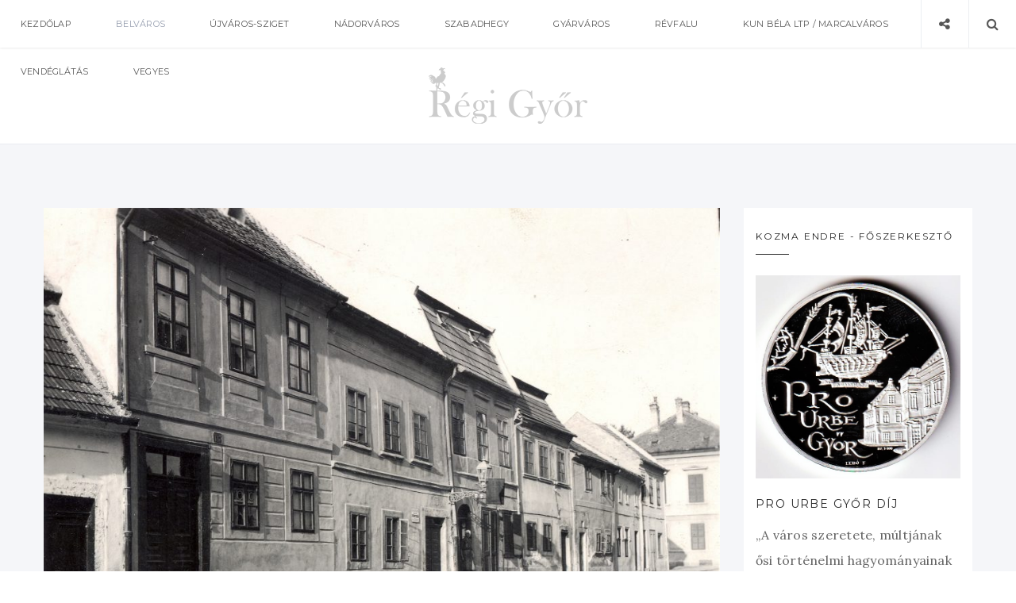

--- FILE ---
content_type: text/html; charset=UTF-8
request_url: https://regigyor.hu/belvaros/seta-bastya-utca-bontasanal/
body_size: 15981
content:
<!doctype html>
<html lang="hu" class="no-js">
<head>
    <meta charset="UTF-8">
    <link href="//www.google-analytics.com" rel="dns-prefetch">
    <meta name="format-detection" content="telephone=no">
    <link rel="pingback" href="https://regigyor.hu/xmlrpc.php">
        <meta http-equiv="X-UA-Compatible" content="IE=edge">
    <meta name="apple-mobile-web-app-capable" content="yes">
    <meta name="viewport" content="width=device-width, initial-scale=1, maximum-scale=1, user-scalable=no">
    <meta name="description" content="Győr, belváros, nádorváros, szabadhegy, gyárváros">
    <meta name="author" content="Kozma Endre" />
<script async src="https://pagead2.googlesyndication.com/pagead/js/adsbygoogle.js?client=ca-pub-9148477285828014"
     crossorigin="anonymous"></script>
    <meta name='robots' content='index, follow, max-image-preview:large, max-snippet:-1, max-video-preview:-1' />

	<!-- This site is optimized with the Yoast SEO plugin v22.7 - https://yoast.com/wordpress/plugins/seo/ -->
	<title>Séta a Bástya utca bontásánál 1936 - Régi Győr</title>
	<meta name="description" content="Séta a győri Bástya utca bontásánál 1936-ban. A Bástya utca északi házsorának és a Duna-bástya romjainak elbontása 1936-37-ben." />
	<link rel="canonical" href="https://regigyor.hu/belvaros/seta-bastya-utca-bontasanal/" />
	<meta property="og:locale" content="hu_HU" />
	<meta property="og:type" content="article" />
	<meta property="og:title" content="Séta a Bástya utca bontásánál 1936 - Régi Győr" />
	<meta property="og:description" content="Séta a győri Bástya utca bontásánál 1936-ban. A Bástya utca északi házsorának és a Duna-bástya romjainak elbontása 1936-37-ben." />
	<meta property="og:url" content="https://regigyor.hu/belvaros/seta-bastya-utca-bontasanal/" />
	<meta property="og:site_name" content="Régi Győr" />
	<meta property="article:publisher" content="https://www.facebook.com/regigyor" />
	<meta property="article:published_time" content="2017-05-12T14:57:26+00:00" />
	<meta property="article:modified_time" content="2024-05-03T09:22:06+00:00" />
	<meta property="og:image" content="https://regigyor.hu/wp-content/uploads/2017/05/Bastya-u.-eszaki-hazsor-1024x722.jpg" />
	<meta property="og:image:width" content="1024" />
	<meta property="og:image:height" content="722" />
	<meta property="og:image:type" content="image/jpeg" />
	<meta name="author" content="Kozma Endre" />
	<meta name="twitter:card" content="summary_large_image" />
	<meta name="twitter:label1" content="Szerző:" />
	<meta name="twitter:data1" content="Kozma Endre" />
	<meta name="twitter:label2" content="Becsült olvasási idő" />
	<meta name="twitter:data2" content="4 perc" />
	<script type="application/ld+json" class="yoast-schema-graph">{"@context":"https://schema.org","@graph":[{"@type":"WebPage","@id":"https://regigyor.hu/belvaros/seta-bastya-utca-bontasanal/","url":"https://regigyor.hu/belvaros/seta-bastya-utca-bontasanal/","name":"Séta a Bástya utca bontásánál 1936 - Régi Győr","isPartOf":{"@id":"https://regigyor.hu/#website"},"primaryImageOfPage":{"@id":"https://regigyor.hu/belvaros/seta-bastya-utca-bontasanal/#primaryimage"},"image":{"@id":"https://regigyor.hu/belvaros/seta-bastya-utca-bontasanal/#primaryimage"},"thumbnailUrl":"https://regigyor.hu/wp-content/uploads/2017/05/Bastya-u.-eszaki-hazsor.jpg","datePublished":"2017-05-12T14:57:26+00:00","dateModified":"2024-05-03T09:22:06+00:00","author":{"@id":"https://regigyor.hu/#/schema/person/cd5a684a0959ba1be7eca3b52a9eee48"},"description":"Séta a győri Bástya utca bontásánál 1936-ban. A Bástya utca északi házsorának és a Duna-bástya romjainak elbontása 1936-37-ben.","breadcrumb":{"@id":"https://regigyor.hu/belvaros/seta-bastya-utca-bontasanal/#breadcrumb"},"inLanguage":"hu","potentialAction":[{"@type":"ReadAction","target":["https://regigyor.hu/belvaros/seta-bastya-utca-bontasanal/"]}]},{"@type":"ImageObject","inLanguage":"hu","@id":"https://regigyor.hu/belvaros/seta-bastya-utca-bontasanal/#primaryimage","url":"https://regigyor.hu/wp-content/uploads/2017/05/Bastya-u.-eszaki-hazsor.jpg","contentUrl":"https://regigyor.hu/wp-content/uploads/2017/05/Bastya-u.-eszaki-hazsor.jpg","width":2614,"height":1843},{"@type":"BreadcrumbList","@id":"https://regigyor.hu/belvaros/seta-bastya-utca-bontasanal/#breadcrumb","itemListElement":[{"@type":"ListItem","position":1,"name":"Kezdőlap","item":"https://regigyor.hu/"},{"@type":"ListItem","position":2,"name":"Séta a Bástya utca bontásánál 1936"}]},{"@type":"WebSite","@id":"https://regigyor.hu/#website","url":"https://regigyor.hu/","name":"Régi Győr","description":"Győr, belváros, nádorváros, szabadhegy, gyárváros","potentialAction":[{"@type":"SearchAction","target":{"@type":"EntryPoint","urlTemplate":"https://regigyor.hu/?s={search_term_string}"},"query-input":"required name=search_term_string"}],"inLanguage":"hu"},{"@type":"Person","@id":"https://regigyor.hu/#/schema/person/cd5a684a0959ba1be7eca3b52a9eee48","name":"Kozma Endre","image":{"@type":"ImageObject","inLanguage":"hu","@id":"https://regigyor.hu/#/schema/person/image/","url":"https://secure.gravatar.com/avatar/608a8dbd0070f1b5fb9f55e218a56469?s=96&d=mm&r=g","contentUrl":"https://secure.gravatar.com/avatar/608a8dbd0070f1b5fb9f55e218a56469?s=96&d=mm&r=g","caption":"Kozma Endre"},"description":"Főszerkesztő // regigyor.hu","sameAs":["https://regigyor.hu"],"url":"https://regigyor.hu/author/kozma-endre/"}]}</script>
	<!-- / Yoast SEO plugin. -->


<link rel='dns-prefetch' href='//maxcdn.bootstrapcdn.com' />
<link rel='dns-prefetch' href='//fonts.googleapis.com' />
<link rel="alternate" type="application/rss+xml" title="Régi Győr &raquo; hírcsatorna" href="https://regigyor.hu/feed/" />
<link rel="alternate" type="application/rss+xml" title="Régi Győr &raquo; hozzászólás hírcsatorna" href="https://regigyor.hu/comments/feed/" />
<link rel="alternate" type="application/rss+xml" title="Régi Győr &raquo; Séta a Bástya utca bontásánál 1936 hozzászólás hírcsatorna" href="https://regigyor.hu/belvaros/seta-bastya-utca-bontasanal/feed/" />
<script type="text/javascript">
/* <![CDATA[ */
window._wpemojiSettings = {"baseUrl":"https:\/\/s.w.org\/images\/core\/emoji\/15.0.3\/72x72\/","ext":".png","svgUrl":"https:\/\/s.w.org\/images\/core\/emoji\/15.0.3\/svg\/","svgExt":".svg","source":{"concatemoji":"https:\/\/regigyor.hu\/wp-includes\/js\/wp-emoji-release.min.js?ver=5fbfd12c2fcf50d8824f1218f7d6550d"}};
/*! This file is auto-generated */
!function(i,n){var o,s,e;function c(e){try{var t={supportTests:e,timestamp:(new Date).valueOf()};sessionStorage.setItem(o,JSON.stringify(t))}catch(e){}}function p(e,t,n){e.clearRect(0,0,e.canvas.width,e.canvas.height),e.fillText(t,0,0);var t=new Uint32Array(e.getImageData(0,0,e.canvas.width,e.canvas.height).data),r=(e.clearRect(0,0,e.canvas.width,e.canvas.height),e.fillText(n,0,0),new Uint32Array(e.getImageData(0,0,e.canvas.width,e.canvas.height).data));return t.every(function(e,t){return e===r[t]})}function u(e,t,n){switch(t){case"flag":return n(e,"\ud83c\udff3\ufe0f\u200d\u26a7\ufe0f","\ud83c\udff3\ufe0f\u200b\u26a7\ufe0f")?!1:!n(e,"\ud83c\uddfa\ud83c\uddf3","\ud83c\uddfa\u200b\ud83c\uddf3")&&!n(e,"\ud83c\udff4\udb40\udc67\udb40\udc62\udb40\udc65\udb40\udc6e\udb40\udc67\udb40\udc7f","\ud83c\udff4\u200b\udb40\udc67\u200b\udb40\udc62\u200b\udb40\udc65\u200b\udb40\udc6e\u200b\udb40\udc67\u200b\udb40\udc7f");case"emoji":return!n(e,"\ud83d\udc26\u200d\u2b1b","\ud83d\udc26\u200b\u2b1b")}return!1}function f(e,t,n){var r="undefined"!=typeof WorkerGlobalScope&&self instanceof WorkerGlobalScope?new OffscreenCanvas(300,150):i.createElement("canvas"),a=r.getContext("2d",{willReadFrequently:!0}),o=(a.textBaseline="top",a.font="600 32px Arial",{});return e.forEach(function(e){o[e]=t(a,e,n)}),o}function t(e){var t=i.createElement("script");t.src=e,t.defer=!0,i.head.appendChild(t)}"undefined"!=typeof Promise&&(o="wpEmojiSettingsSupports",s=["flag","emoji"],n.supports={everything:!0,everythingExceptFlag:!0},e=new Promise(function(e){i.addEventListener("DOMContentLoaded",e,{once:!0})}),new Promise(function(t){var n=function(){try{var e=JSON.parse(sessionStorage.getItem(o));if("object"==typeof e&&"number"==typeof e.timestamp&&(new Date).valueOf()<e.timestamp+604800&&"object"==typeof e.supportTests)return e.supportTests}catch(e){}return null}();if(!n){if("undefined"!=typeof Worker&&"undefined"!=typeof OffscreenCanvas&&"undefined"!=typeof URL&&URL.createObjectURL&&"undefined"!=typeof Blob)try{var e="postMessage("+f.toString()+"("+[JSON.stringify(s),u.toString(),p.toString()].join(",")+"));",r=new Blob([e],{type:"text/javascript"}),a=new Worker(URL.createObjectURL(r),{name:"wpTestEmojiSupports"});return void(a.onmessage=function(e){c(n=e.data),a.terminate(),t(n)})}catch(e){}c(n=f(s,u,p))}t(n)}).then(function(e){for(var t in e)n.supports[t]=e[t],n.supports.everything=n.supports.everything&&n.supports[t],"flag"!==t&&(n.supports.everythingExceptFlag=n.supports.everythingExceptFlag&&n.supports[t]);n.supports.everythingExceptFlag=n.supports.everythingExceptFlag&&!n.supports.flag,n.DOMReady=!1,n.readyCallback=function(){n.DOMReady=!0}}).then(function(){return e}).then(function(){var e;n.supports.everything||(n.readyCallback(),(e=n.source||{}).concatemoji?t(e.concatemoji):e.wpemoji&&e.twemoji&&(t(e.twemoji),t(e.wpemoji)))}))}((window,document),window._wpemojiSettings);
/* ]]> */
</script>
<style id='wp-emoji-styles-inline-css' type='text/css'>

	img.wp-smiley, img.emoji {
		display: inline !important;
		border: none !important;
		box-shadow: none !important;
		height: 1em !important;
		width: 1em !important;
		margin: 0 0.07em !important;
		vertical-align: -0.1em !important;
		background: none !important;
		padding: 0 !important;
	}
</style>
<link rel='stylesheet' id='wp-block-library-css' href='https://regigyor.hu/wp-includes/css/dist/block-library/style.min.css?ver=5fbfd12c2fcf50d8824f1218f7d6550d' type='text/css' media='all' />
<style id='classic-theme-styles-inline-css' type='text/css'>
/*! This file is auto-generated */
.wp-block-button__link{color:#fff;background-color:#32373c;border-radius:9999px;box-shadow:none;text-decoration:none;padding:calc(.667em + 2px) calc(1.333em + 2px);font-size:1.125em}.wp-block-file__button{background:#32373c;color:#fff;text-decoration:none}
</style>
<style id='global-styles-inline-css' type='text/css'>
body{--wp--preset--color--black: #000000;--wp--preset--color--cyan-bluish-gray: #abb8c3;--wp--preset--color--white: #ffffff;--wp--preset--color--pale-pink: #f78da7;--wp--preset--color--vivid-red: #cf2e2e;--wp--preset--color--luminous-vivid-orange: #ff6900;--wp--preset--color--luminous-vivid-amber: #fcb900;--wp--preset--color--light-green-cyan: #7bdcb5;--wp--preset--color--vivid-green-cyan: #00d084;--wp--preset--color--pale-cyan-blue: #8ed1fc;--wp--preset--color--vivid-cyan-blue: #0693e3;--wp--preset--color--vivid-purple: #9b51e0;--wp--preset--gradient--vivid-cyan-blue-to-vivid-purple: linear-gradient(135deg,rgba(6,147,227,1) 0%,rgb(155,81,224) 100%);--wp--preset--gradient--light-green-cyan-to-vivid-green-cyan: linear-gradient(135deg,rgb(122,220,180) 0%,rgb(0,208,130) 100%);--wp--preset--gradient--luminous-vivid-amber-to-luminous-vivid-orange: linear-gradient(135deg,rgba(252,185,0,1) 0%,rgba(255,105,0,1) 100%);--wp--preset--gradient--luminous-vivid-orange-to-vivid-red: linear-gradient(135deg,rgba(255,105,0,1) 0%,rgb(207,46,46) 100%);--wp--preset--gradient--very-light-gray-to-cyan-bluish-gray: linear-gradient(135deg,rgb(238,238,238) 0%,rgb(169,184,195) 100%);--wp--preset--gradient--cool-to-warm-spectrum: linear-gradient(135deg,rgb(74,234,220) 0%,rgb(151,120,209) 20%,rgb(207,42,186) 40%,rgb(238,44,130) 60%,rgb(251,105,98) 80%,rgb(254,248,76) 100%);--wp--preset--gradient--blush-light-purple: linear-gradient(135deg,rgb(255,206,236) 0%,rgb(152,150,240) 100%);--wp--preset--gradient--blush-bordeaux: linear-gradient(135deg,rgb(254,205,165) 0%,rgb(254,45,45) 50%,rgb(107,0,62) 100%);--wp--preset--gradient--luminous-dusk: linear-gradient(135deg,rgb(255,203,112) 0%,rgb(199,81,192) 50%,rgb(65,88,208) 100%);--wp--preset--gradient--pale-ocean: linear-gradient(135deg,rgb(255,245,203) 0%,rgb(182,227,212) 50%,rgb(51,167,181) 100%);--wp--preset--gradient--electric-grass: linear-gradient(135deg,rgb(202,248,128) 0%,rgb(113,206,126) 100%);--wp--preset--gradient--midnight: linear-gradient(135deg,rgb(2,3,129) 0%,rgb(40,116,252) 100%);--wp--preset--font-size--small: 13px;--wp--preset--font-size--medium: 20px;--wp--preset--font-size--large: 36px;--wp--preset--font-size--x-large: 42px;--wp--preset--spacing--20: 0.44rem;--wp--preset--spacing--30: 0.67rem;--wp--preset--spacing--40: 1rem;--wp--preset--spacing--50: 1.5rem;--wp--preset--spacing--60: 2.25rem;--wp--preset--spacing--70: 3.38rem;--wp--preset--spacing--80: 5.06rem;--wp--preset--shadow--natural: 6px 6px 9px rgba(0, 0, 0, 0.2);--wp--preset--shadow--deep: 12px 12px 50px rgba(0, 0, 0, 0.4);--wp--preset--shadow--sharp: 6px 6px 0px rgba(0, 0, 0, 0.2);--wp--preset--shadow--outlined: 6px 6px 0px -3px rgba(255, 255, 255, 1), 6px 6px rgba(0, 0, 0, 1);--wp--preset--shadow--crisp: 6px 6px 0px rgba(0, 0, 0, 1);}:where(.is-layout-flex){gap: 0.5em;}:where(.is-layout-grid){gap: 0.5em;}body .is-layout-flex{display: flex;}body .is-layout-flex{flex-wrap: wrap;align-items: center;}body .is-layout-flex > *{margin: 0;}body .is-layout-grid{display: grid;}body .is-layout-grid > *{margin: 0;}:where(.wp-block-columns.is-layout-flex){gap: 2em;}:where(.wp-block-columns.is-layout-grid){gap: 2em;}:where(.wp-block-post-template.is-layout-flex){gap: 1.25em;}:where(.wp-block-post-template.is-layout-grid){gap: 1.25em;}.has-black-color{color: var(--wp--preset--color--black) !important;}.has-cyan-bluish-gray-color{color: var(--wp--preset--color--cyan-bluish-gray) !important;}.has-white-color{color: var(--wp--preset--color--white) !important;}.has-pale-pink-color{color: var(--wp--preset--color--pale-pink) !important;}.has-vivid-red-color{color: var(--wp--preset--color--vivid-red) !important;}.has-luminous-vivid-orange-color{color: var(--wp--preset--color--luminous-vivid-orange) !important;}.has-luminous-vivid-amber-color{color: var(--wp--preset--color--luminous-vivid-amber) !important;}.has-light-green-cyan-color{color: var(--wp--preset--color--light-green-cyan) !important;}.has-vivid-green-cyan-color{color: var(--wp--preset--color--vivid-green-cyan) !important;}.has-pale-cyan-blue-color{color: var(--wp--preset--color--pale-cyan-blue) !important;}.has-vivid-cyan-blue-color{color: var(--wp--preset--color--vivid-cyan-blue) !important;}.has-vivid-purple-color{color: var(--wp--preset--color--vivid-purple) !important;}.has-black-background-color{background-color: var(--wp--preset--color--black) !important;}.has-cyan-bluish-gray-background-color{background-color: var(--wp--preset--color--cyan-bluish-gray) !important;}.has-white-background-color{background-color: var(--wp--preset--color--white) !important;}.has-pale-pink-background-color{background-color: var(--wp--preset--color--pale-pink) !important;}.has-vivid-red-background-color{background-color: var(--wp--preset--color--vivid-red) !important;}.has-luminous-vivid-orange-background-color{background-color: var(--wp--preset--color--luminous-vivid-orange) !important;}.has-luminous-vivid-amber-background-color{background-color: var(--wp--preset--color--luminous-vivid-amber) !important;}.has-light-green-cyan-background-color{background-color: var(--wp--preset--color--light-green-cyan) !important;}.has-vivid-green-cyan-background-color{background-color: var(--wp--preset--color--vivid-green-cyan) !important;}.has-pale-cyan-blue-background-color{background-color: var(--wp--preset--color--pale-cyan-blue) !important;}.has-vivid-cyan-blue-background-color{background-color: var(--wp--preset--color--vivid-cyan-blue) !important;}.has-vivid-purple-background-color{background-color: var(--wp--preset--color--vivid-purple) !important;}.has-black-border-color{border-color: var(--wp--preset--color--black) !important;}.has-cyan-bluish-gray-border-color{border-color: var(--wp--preset--color--cyan-bluish-gray) !important;}.has-white-border-color{border-color: var(--wp--preset--color--white) !important;}.has-pale-pink-border-color{border-color: var(--wp--preset--color--pale-pink) !important;}.has-vivid-red-border-color{border-color: var(--wp--preset--color--vivid-red) !important;}.has-luminous-vivid-orange-border-color{border-color: var(--wp--preset--color--luminous-vivid-orange) !important;}.has-luminous-vivid-amber-border-color{border-color: var(--wp--preset--color--luminous-vivid-amber) !important;}.has-light-green-cyan-border-color{border-color: var(--wp--preset--color--light-green-cyan) !important;}.has-vivid-green-cyan-border-color{border-color: var(--wp--preset--color--vivid-green-cyan) !important;}.has-pale-cyan-blue-border-color{border-color: var(--wp--preset--color--pale-cyan-blue) !important;}.has-vivid-cyan-blue-border-color{border-color: var(--wp--preset--color--vivid-cyan-blue) !important;}.has-vivid-purple-border-color{border-color: var(--wp--preset--color--vivid-purple) !important;}.has-vivid-cyan-blue-to-vivid-purple-gradient-background{background: var(--wp--preset--gradient--vivid-cyan-blue-to-vivid-purple) !important;}.has-light-green-cyan-to-vivid-green-cyan-gradient-background{background: var(--wp--preset--gradient--light-green-cyan-to-vivid-green-cyan) !important;}.has-luminous-vivid-amber-to-luminous-vivid-orange-gradient-background{background: var(--wp--preset--gradient--luminous-vivid-amber-to-luminous-vivid-orange) !important;}.has-luminous-vivid-orange-to-vivid-red-gradient-background{background: var(--wp--preset--gradient--luminous-vivid-orange-to-vivid-red) !important;}.has-very-light-gray-to-cyan-bluish-gray-gradient-background{background: var(--wp--preset--gradient--very-light-gray-to-cyan-bluish-gray) !important;}.has-cool-to-warm-spectrum-gradient-background{background: var(--wp--preset--gradient--cool-to-warm-spectrum) !important;}.has-blush-light-purple-gradient-background{background: var(--wp--preset--gradient--blush-light-purple) !important;}.has-blush-bordeaux-gradient-background{background: var(--wp--preset--gradient--blush-bordeaux) !important;}.has-luminous-dusk-gradient-background{background: var(--wp--preset--gradient--luminous-dusk) !important;}.has-pale-ocean-gradient-background{background: var(--wp--preset--gradient--pale-ocean) !important;}.has-electric-grass-gradient-background{background: var(--wp--preset--gradient--electric-grass) !important;}.has-midnight-gradient-background{background: var(--wp--preset--gradient--midnight) !important;}.has-small-font-size{font-size: var(--wp--preset--font-size--small) !important;}.has-medium-font-size{font-size: var(--wp--preset--font-size--medium) !important;}.has-large-font-size{font-size: var(--wp--preset--font-size--large) !important;}.has-x-large-font-size{font-size: var(--wp--preset--font-size--x-large) !important;}
.wp-block-navigation a:where(:not(.wp-element-button)){color: inherit;}
:where(.wp-block-post-template.is-layout-flex){gap: 1.25em;}:where(.wp-block-post-template.is-layout-grid){gap: 1.25em;}
:where(.wp-block-columns.is-layout-flex){gap: 2em;}:where(.wp-block-columns.is-layout-grid){gap: 2em;}
.wp-block-pullquote{font-size: 1.5em;line-height: 1.6;}
</style>
<link rel='stylesheet' id='contact-form-7-css' href='https://regigyor.hu/wp-content/plugins/contact-form-7/includes/css/styles.css?ver=5.9.4' type='text/css' media='all' />
<link rel='stylesheet' id='justifiedgallery-css' href='https://regigyor.hu/wp-content/plugins/wiloke-gallery/assets/justified-gallery/justifiedGallery.min.css?ver=5fbfd12c2fcf50d8824f1218f7d6550d' type='text/css' media='all' />
<link rel='stylesheet' id='magnificpopup-css' href='https://regigyor.hu/wp-content/plugins/wiloke-gallery/assets/magnific/magnific-popup.css?ver=5fbfd12c2fcf50d8824f1218f7d6550d' type='text/css' media='all' />
<link rel='stylesheet' id='owltheme2-css' href='https://regigyor.hu/wp-content/plugins/wiloke-gallery/assets/owl/owl.theme.default.css?ver=5fbfd12c2fcf50d8824f1218f7d6550d' type='text/css' media='all' />
<link rel='stylesheet' id='owlcarousel2-css' href='https://regigyor.hu/wp-content/plugins/wiloke-gallery/assets/owl/owl.carousel.css?ver=5fbfd12c2fcf50d8824f1218f7d6550d' type='text/css' media='all' />
<link rel='stylesheet' id='wiloke_gallery-css' href='https://regigyor.hu/wp-content/plugins/wiloke-gallery/source/css/main.css?ver=5fbfd12c2fcf50d8824f1218f7d6550d' type='text/css' media='all' />
<link rel='stylesheet' id='photoswipe-css' href='https://regigyor.hu/wp-content/plugins/wiloke-gallery/assets/photoswipe/photoswipe.css?ver=5fbfd12c2fcf50d8824f1218f7d6550d' type='text/css' media='all' />
<link rel='stylesheet' id='photoswipedefaultskin-css' href='https://regigyor.hu/wp-content/plugins/wiloke-gallery/assets/photoswipe/default-skin/default-skin.css?ver=5fbfd12c2fcf50d8824f1218f7d6550d' type='text/css' media='all' />
<link rel='stylesheet' id='pi-fontawesome-css' href='https://maxcdn.bootstrapcdn.com/font-awesome/4.4.0/css/font-awesome.min.css?ver=4.3' type='text/css' media='all' />
<link rel='stylesheet' id='pi-googlefont-css' href="https://fonts.googleapis.com/css?family=Lora%3A400%2C400italic%7CMontserrat%3A400%2C700&#038;ver=4.3" type='text/css' media='all' />
<link rel='stylesheet' id='pi-justifiedGallery-css' href='https://regigyor.hu/wp-content/themes/aresivel/css/lib/justifiedGallery.min.css?ver=3.5.1' type='text/css' media='all' />
<link rel='stylesheet' id='pi-magnific-css' href='https://regigyor.hu/wp-content/themes/aresivel/css/lib/magnific-popup.css?ver=1.0' type='text/css' media='all' />
<link rel='stylesheet' id='pi-owlcarousel-css' href='https://regigyor.hu/wp-content/themes/aresivel/css/lib/owl.carousel.css?ver=1.18' type='text/css' media='all' />
<link rel='stylesheet' id='pi-main-css' href='https://regigyor.hu/wp-content/themes/aresivel/css/style.css?ver=1.0' type='text/css' media='all' />
<link rel='stylesheet' id='pi-aresivel-css' href='https://regigyor.hu/wp-content/themes/aresivel/style.css?ver=1.0' type='text/css' media='all' />
<script type="text/javascript" src="https://regigyor.hu/wp-includes/js/jquery/jquery.min.js?ver=3.7.1" id="jquery-core-js"></script>
<script type="text/javascript" src="https://regigyor.hu/wp-includes/js/jquery/jquery-migrate.min.js?ver=3.4.1" id="jquery-migrate-js"></script>
<link rel="https://api.w.org/" href="https://regigyor.hu/wp-json/" /><link rel="alternate" type="application/json" href="https://regigyor.hu/wp-json/wp/v2/posts/2071" /><link rel="EditURI" type="application/rsd+xml" title="RSD" href="https://regigyor.hu/xmlrpc.php?rsd" />

<link rel='shortlink' href='https://regigyor.hu/?p=2071' />
<link rel="alternate" type="application/json+oembed" href="https://regigyor.hu/wp-json/oembed/1.0/embed?url=https%3A%2F%2Fregigyor.hu%2Fbelvaros%2Fseta-bastya-utca-bontasanal%2F" />
<link rel="alternate" type="text/xml+oembed" href="https://regigyor.hu/wp-json/oembed/1.0/embed?url=https%3A%2F%2Fregigyor.hu%2Fbelvaros%2Fseta-bastya-utca-bontasanal%2F&#038;format=xml" />
    <script type="text/javascript">
        window.PI_OB  = {};
        PI_OB.ajaxurl = "https://regigyor.hu/wp-admin/admin-ajax.php";
        PI_OB.imageuri = "https://regigyor.hu/wp-content/themes/aresivel/images/";
    </script>
            <meta property="og:image" content="https://regigyor.hu/wp-content/uploads/2017/05/Bastya-u.-eszaki-hazsor.jpg"/>
                <meta property="og:site_name" content="Régi Győr"/>
        <meta property="og:type" content="blog"/>
        <meta property="og:title" content="Séta a Bástya utca bontásánál 1936"/>
        <meta property="og:description" content="
Indokaink mindig&nbsp;ugyanazok: fejlődés! Pedig már kezdjük visszasírni a régi bástyákat,"/>
        </head>
<body class="post-template-default single single-post postid-2071 single-format-image">
    <div id="wrapper">
                <div class="preloader">
            <span>Loading</span>
        </div>
        <!-- Header -->
                <header id="pi-header" class="no-background" data-background-image="">
            <div class="header-top">
                <div class="pi-header-fixed">
                                            <!-- Toggle menu -->
                        <div class="toggle-menu">
                            <span class="item item-1"></span>
                            <span class="item item-2"></span>
                            <span class="item item-3"></span>
                        </div>
                        <!-- / Toggle menu -->
                        <nav class="pi-navigation"><ul id="pi_menu" class="pi-menulist"><li id="menu-item-1327" class="menu-item menu-item-type-custom menu-item-object-custom menu-item-home menu-item-1327"><a href="https://regigyor.hu">Kezdőlap</a></li>
<li id="menu-item-1338" class="menu-item menu-item-type-taxonomy menu-item-object-category current-post-ancestor current-menu-parent current-post-parent menu-item-1338"><a href="https://regigyor.hu/belvaros/">Belváros</a></li>
<li id="menu-item-1343" class="menu-item menu-item-type-taxonomy menu-item-object-category menu-item-1343"><a href="https://regigyor.hu/ujvaros-sziget/">Újváros-Sziget</a></li>
<li id="menu-item-1340" class="menu-item menu-item-type-taxonomy menu-item-object-category menu-item-1340"><a href="https://regigyor.hu/nadorvaros/">Nádorváros</a></li>
<li id="menu-item-1342" class="menu-item menu-item-type-taxonomy menu-item-object-category menu-item-1342"><a href="https://regigyor.hu/szabadhegy/">Szabadhegy</a></li>
<li id="menu-item-1339" class="menu-item menu-item-type-taxonomy menu-item-object-category menu-item-1339"><a href="https://regigyor.hu/gyarvaros/">Gyárváros</a></li>
<li id="menu-item-1341" class="menu-item menu-item-type-taxonomy menu-item-object-category menu-item-1341"><a href="https://regigyor.hu/revfalu/">Révfalu</a></li>
<li id="menu-item-6649" class="menu-item menu-item-type-taxonomy menu-item-object-category menu-item-6649"><a href="https://regigyor.hu/kun-bela-ltp-marcalvaros/">Kun Béla ltp / Marcalváros</a></li>
<li id="menu-item-3190" class="menu-item menu-item-type-taxonomy menu-item-object-category menu-item-3190"><a href="https://regigyor.hu/vendeglatas/">Vendéglátás</a></li>
<li id="menu-item-1344" class="menu-item menu-item-type-taxonomy menu-item-object-category menu-item-1344"><a href="https://regigyor.hu/vegyes/">Vegyes</a></li>
</ul></nav>
                    <div class="header-right">
                        <div class="toggle-social item">
                            <i class="fa fa-share-alt"></i>
                        </div>
                        <div class="toggle-search item">
                            <i class="fa fa-search"></i>
                        </div>
                    </div>

                </div>
            </div>

            <!-- Logo -->
            <div class="header-logo text-center"><a class="pi-logo logo" href="https://regigyor.hu"><img src="https://regigyor.hu/wp-content/uploads/2017/03/regigyor_logo.png" alt="Régi Győr"></a></div>            <!-- / Logo -->
        </header>
        <!-- / Header -->

        <div class="page-social"><div class="tb"><span class="page-social-close">&times;</span><div class="tb-cell"><a href="https://www.facebook.com/regigyor" target="_blank"><i class="fa fa-facebook"></i> Facebook</a></div></div></div>        <!-- Page search -->
        <div class="page-search">
            <div class="tb">
                <span class="page-search-close">&times;</span>
                <div class="tb-cell">
                    <form action="https://regigyor.hu" method="get" >
                        <input name="s" type="text" value="Search and hit enter">
                    </form>
                </div>
            </div>
        </div>
        <!-- / Page search -->
            <section class="main-content pi-single right-sidebar">
        <div class="pi-container">
            <div class="pi-row">
                <div class="pi-content">
                                      <article class="post-2071 post type-post status-publish format-image has-post-thumbnail hentry category-belvaros tag-bastya tag-bontas tag-dunakapu-ter tag-gluck-jozsef tag-mayrhofer-jozsef post_format-post-format-image">
                       <!--Post media-->
                       <div class="post-media"><div class="images"><img width="1000" height="705" src="https://regigyor.hu/wp-content/uploads/2017/05/Bastya-u.-eszaki-hazsor-1000x705.jpg" class="attachment-pi-standard size-pi-standard wp-post-image" alt="" decoding="async" fetchpriority="high" srcset="https://regigyor.hu/wp-content/uploads/2017/05/Bastya-u.-eszaki-hazsor-1000x705.jpg 1000w, https://regigyor.hu/wp-content/uploads/2017/05/Bastya-u.-eszaki-hazsor-300x212.jpg 300w, https://regigyor.hu/wp-content/uploads/2017/05/Bastya-u.-eszaki-hazsor-768x541.jpg 768w, https://regigyor.hu/wp-content/uploads/2017/05/Bastya-u.-eszaki-hazsor-1024x722.jpg 1024w, https://regigyor.hu/wp-content/uploads/2017/05/Bastya-u.-eszaki-hazsor-1800x1269.jpg 1800w" sizes="(max-width: 1000px) 100vw, 1000px" /></div></div>                       <!--End/Post media-->
                       <div class="post-body">

                           <!--Post meta-->
                           <div class="post-cat">
                               <ul><li><a href='https://regigyor.hu/belvaros/'>Belváros</a></li></ul>                           </div>
                           <div class="post-title text-uppercase">
                               <h1>Séta a Bástya utca bontásánál 1936</h1>
                           </div>
                           <hr class="pi-divider">
                           <div class="post-date">
                               <span>2017-05-12</span>
                           </div>
                           <!--End/Post meta-->

                           <!--Content-->
                           <div class="post-entry">
                                
<p class="has-medium-font-size"><strong>Indokaink mindig&nbsp;ugyanazok: fejlődés!</strong> Pedig már kezdjük visszasírni a régi bástyákat, a szép ódon tűztornyunkat.</p>



<span id="more-2071"></span>



<p class="has-medium-font-size"><em>&#8222;A várfalak alá húzódtak a Bástya utca északi oldalának kis házacskái, melyet most a bontócsákány lerombol s velük együtt a még megmaradt vármaradványok is elfognak tűnni.</em></p>



<p class="has-medium-font-size"><em>Mi, győriek nagyon szeretünk bontani! Lebontottuk az egész régi várat. Belőle nagyszerűségének hírmondójául csak a püspök bástya maradt meg , nagyjában a Erzsébet-téri Rába hídtól egész az új szemináriumig. Lebontottuk a tűztornyot, a boltíves alapját, az egykori fehérvári kaput.</em></p>



<p class="has-medium-font-size"><em><strong>Indokaink mindig&nbsp;ugyanazok: fejlődés!</strong> Pedig már kezdjük visszasírni a régi bástyákat, a szép ódon tűztornyunkat. Ráeszmélünk lassan arra, amit már a külföld régen megbecsült: a múlt nagyságának emlékeire&#8221;</em> A teljes cikk alább olvasható</p>


<div class="wp-block-image">
<figure class="aligncenter size-full"><a href="https://regigyor.hu/wp-content/uploads/2024/05/Bastya-utca-bontasa.jpg" target="_blank" rel="attachment wp-att-2072 noreferrer noopener"><img decoding="async" width="2202" height="1562" src="https://regigyor.hu/wp-content/uploads/2024/05/Bastya-utca-bontasa.jpg" alt="" class="wp-image-13295" srcset="https://regigyor.hu/wp-content/uploads/2024/05/Bastya-utca-bontasa.jpg 2202w, https://regigyor.hu/wp-content/uploads/2024/05/Bastya-utca-bontasa-300x213.jpg 300w, https://regigyor.hu/wp-content/uploads/2024/05/Bastya-utca-bontasa-1024x726.jpg 1024w, https://regigyor.hu/wp-content/uploads/2024/05/Bastya-utca-bontasa-768x545.jpg 768w, https://regigyor.hu/wp-content/uploads/2024/05/Bastya-utca-bontasa-1536x1090.jpg 1536w, https://regigyor.hu/wp-content/uploads/2024/05/Bastya-utca-bontasa-2048x1453.jpg 2048w, https://regigyor.hu/wp-content/uploads/2024/05/Bastya-utca-bontasa-1000x709.jpg 1000w, https://regigyor.hu/wp-content/uploads/2024/05/Bastya-utca-bontasa-1800x1277.jpg 1800w" sizes="(max-width: 2202px) 100vw, 2202px" /></a><figcaption class="wp-element-caption">Győri Nemzeti Hírlap, 1936. december 25.</figcaption></figure></div>


<p class="has-medium-font-size">Képek a Bástya utca elbontott szakaszáról</p>



<p class="has-medium-font-size">Az alábbi felvételt&nbsp;<strong>Mayrhófer József</strong>, &nbsp;Győr első fényképezője készítette 1860 körül.</p>


<div class="wp-block-image">
<figure class="aligncenter size-full"><a href="https://regigyor.hu/wp-content/uploads/2024/05/Bastya-bontas-1850-60.jpg" target="_blank" rel="attachment wp-att-2073 noreferrer noopener"><img decoding="async" width="582" height="676" src="https://regigyor.hu/wp-content/uploads/2024/05/Bastya-bontas-1850-60.jpg" alt="" class="wp-image-13297" srcset="https://regigyor.hu/wp-content/uploads/2024/05/Bastya-bontas-1850-60.jpg 582w, https://regigyor.hu/wp-content/uploads/2024/05/Bastya-bontas-1850-60-258x300.jpg 258w" sizes="(max-width: 582px) 100vw, 582px" /></a><figcaption class="wp-element-caption">A győri Duna-bástya a Bástya utca 1. sz. házzal (kép forrása: <a href="http://fotomuveszet.net/korabbi_szamok/201403/mayrhofer_jozsef_ismeretlen_fotografiai_a_19_szazad_kozeperol" target="_blank" rel="noopener noreferrer">fotomuveszet.net</a> )</figcaption></figure></div>

<div class="wp-block-image">
<figure class="aligncenter size-full"><a href="https://regigyor.hu/wp-content/uploads/2024/05/Bastya-u.-eszaki-hazsor-scaled.jpg" target="_blank" rel="attachment wp-att-2074 noreferrer noopener"><img loading="lazy" decoding="async" width="2560" height="1805" src="https://regigyor.hu/wp-content/uploads/2024/05/Bastya-u.-eszaki-hazsor-scaled.jpg" alt="" class="wp-image-13298" srcset="https://regigyor.hu/wp-content/uploads/2024/05/Bastya-u.-eszaki-hazsor-scaled.jpg 2560w, https://regigyor.hu/wp-content/uploads/2024/05/Bastya-u.-eszaki-hazsor-300x212.jpg 300w, https://regigyor.hu/wp-content/uploads/2024/05/Bastya-u.-eszaki-hazsor-1024x722.jpg 1024w, https://regigyor.hu/wp-content/uploads/2024/05/Bastya-u.-eszaki-hazsor-768x541.jpg 768w, https://regigyor.hu/wp-content/uploads/2024/05/Bastya-u.-eszaki-hazsor-1536x1083.jpg 1536w, https://regigyor.hu/wp-content/uploads/2024/05/Bastya-u.-eszaki-hazsor-2048x1444.jpg 2048w, https://regigyor.hu/wp-content/uploads/2024/05/Bastya-u.-eszaki-hazsor-1000x705.jpg 1000w, https://regigyor.hu/wp-content/uploads/2024/05/Bastya-u.-eszaki-hazsor-1800x1269.jpg 1800w" sizes="(max-width: 2560px) 100vw, 2560px" /></a><figcaption class="wp-element-caption">A Bástya utca északi házsora a bontás előtt</figcaption></figure></div>

<div class="wp-block-image">
<figure class="aligncenter size-full"><a href="https://regigyor.hu/wp-content/uploads/2024/05/a-1-scaled.jpg" target="_blank" rel="attachment wp-att-2076 noreferrer noopener"><img loading="lazy" decoding="async" width="2560" height="1763" src="https://regigyor.hu/wp-content/uploads/2024/05/a-1-scaled.jpg" alt="" class="wp-image-13299" srcset="https://regigyor.hu/wp-content/uploads/2024/05/a-1-scaled.jpg 2560w, https://regigyor.hu/wp-content/uploads/2024/05/a-1-300x207.jpg 300w, https://regigyor.hu/wp-content/uploads/2024/05/a-1-1024x705.jpg 1024w, https://regigyor.hu/wp-content/uploads/2024/05/a-1-768x529.jpg 768w, https://regigyor.hu/wp-content/uploads/2024/05/a-1-1536x1058.jpg 1536w, https://regigyor.hu/wp-content/uploads/2024/05/a-1-2048x1411.jpg 2048w, https://regigyor.hu/wp-content/uploads/2024/05/a-1-1000x689.jpg 1000w, https://regigyor.hu/wp-content/uploads/2024/05/a-1-1800x1240.jpg 1800w" sizes="(max-width: 2560px) 100vw, 2560px" /></a><figcaption class="wp-element-caption">A Bástya utca a Jedlik Ányos utca felől, 1936. (fortepan_118699 / ÚJ NEMZEDÉK NAPILAP)</figcaption></figure></div>

<div class="wp-block-image">
<figure class="aligncenter"><a href="https://regigyor.hu/belvaros/seta-bastya-utca-bontasanal/attachment/nm015_gyor_dunakapu_ter/" target="_blank" rel="attachment wp-att-2077 noreferrer noopener"><img decoding="async" src="https://regigyor.hu/wp-content/uploads/2017/05/NM015_Gyor_Dunakapu_ter-1024x755.jpg" alt=""/></a><figcaption class="wp-element-caption">A Bástya utca északi házsora a papnevelde felől ( Fotó. Glück József, a DRKPMK helyismereti gyűjteményéből / NM015_Gyor_Dunakapu_ter)</figcaption></figure></div>

<div class="wp-block-image">
<figure class="aligncenter size-full"><a href="https://regigyor.hu/belvaros/seta-bastya-utca-bontasanal/attachment/nm031_gyor_bastyafalak_maradvanyai/" target="_blank" rel="attachment wp-att-2078 noreferrer noopener"><img loading="lazy" decoding="async" width="2048" height="1490" src="https://regigyor.hu/wp-content/uploads/2017/05/NM031_Gyor_Bastyafalak_maradvanyai.jpg" alt="" class="wp-image-2078" srcset="https://regigyor.hu/wp-content/uploads/2017/05/NM031_Gyor_Bastyafalak_maradvanyai.jpg 2048w, https://regigyor.hu/wp-content/uploads/2017/05/NM031_Gyor_Bastyafalak_maradvanyai-300x218.jpg 300w, https://regigyor.hu/wp-content/uploads/2017/05/NM031_Gyor_Bastyafalak_maradvanyai-768x559.jpg 768w, https://regigyor.hu/wp-content/uploads/2017/05/NM031_Gyor_Bastyafalak_maradvanyai-1024x745.jpg 1024w, https://regigyor.hu/wp-content/uploads/2017/05/NM031_Gyor_Bastyafalak_maradvanyai-1000x728.jpg 1000w, https://regigyor.hu/wp-content/uploads/2017/05/NM031_Gyor_Bastyafalak_maradvanyai-1800x1310.jpg 1800w" sizes="(max-width: 2048px) 100vw, 2048px" /></a><figcaption class="wp-element-caption">A Duna-bástya romjai a Bástya utca északi házsorával ( Fotó: Glück József, a DRKPMK helyismereti gyűjteményéből / NM031_Gyor_Bastyafalak_maradvanyai)</figcaption></figure></div>

<div class="wp-block-image">
<figure class="aligncenter size-full"><a href="https://regigyor.hu/belvaros/seta-bastya-utca-bontasanal/attachment/bastya-utca-1936-01/" target="_blank" rel="attachment wp-att-7067 noreferrer noopener"><img loading="lazy" decoding="async" width="2056" height="1544" src="https://regigyor.hu/wp-content/uploads/2017/05/Bastya-utca-1936-01.jpg" alt="" class="wp-image-7067" srcset="https://regigyor.hu/wp-content/uploads/2017/05/Bastya-utca-1936-01.jpg 2056w, https://regigyor.hu/wp-content/uploads/2017/05/Bastya-utca-1936-01-300x225.jpg 300w, https://regigyor.hu/wp-content/uploads/2017/05/Bastya-utca-1936-01-768x577.jpg 768w, https://regigyor.hu/wp-content/uploads/2017/05/Bastya-utca-1936-01-1024x769.jpg 1024w, https://regigyor.hu/wp-content/uploads/2017/05/Bastya-utca-1936-01-1000x751.jpg 1000w, https://regigyor.hu/wp-content/uploads/2017/05/Bastya-utca-1936-01-1800x1352.jpg 1800w" sizes="(max-width: 2056px) 100vw, 2056px" /></a><figcaption class="wp-element-caption">A Bástya utca északi házsorának elbontása</figcaption></figure></div>

<div class="wp-block-image">
<figure class="aligncenter size-full"><a href="https://regigyor.hu/belvaros/seta-bastya-utca-bontasanal/attachment/bastya-utca-1936-02/" target="_blank" rel="attachment wp-att-7068 noreferrer noopener"><img loading="lazy" decoding="async" width="2053" height="1513" src="https://regigyor.hu/wp-content/uploads/2017/05/Bastya-utca-1936-02.jpg" alt="" class="wp-image-7068" srcset="https://regigyor.hu/wp-content/uploads/2017/05/Bastya-utca-1936-02.jpg 2053w, https://regigyor.hu/wp-content/uploads/2017/05/Bastya-utca-1936-02-300x221.jpg 300w, https://regigyor.hu/wp-content/uploads/2017/05/Bastya-utca-1936-02-768x566.jpg 768w, https://regigyor.hu/wp-content/uploads/2017/05/Bastya-utca-1936-02-1024x755.jpg 1024w, https://regigyor.hu/wp-content/uploads/2017/05/Bastya-utca-1936-02-1000x737.jpg 1000w, https://regigyor.hu/wp-content/uploads/2017/05/Bastya-utca-1936-02-1800x1327.jpg 1800w" sizes="(max-width: 2053px) 100vw, 2053px" /></a><figcaption class="wp-element-caption">A Bástya utca északi házsorának elbontása</figcaption></figure></div>

<div class="wp-block-image">
<figure class="aligncenter size-full"><a href="https://regigyor.hu/belvaros/seta-bastya-utca-bontasanal/attachment/bontas-utan-1937/" target="_blank" rel="attachment wp-att-8265 noreferrer noopener"><img loading="lazy" decoding="async" width="800" height="493" src="https://regigyor.hu/wp-content/uploads/2017/05/bontas-utan-1937.jpg" alt="" class="wp-image-8265" srcset="https://regigyor.hu/wp-content/uploads/2017/05/bontas-utan-1937.jpg 800w, https://regigyor.hu/wp-content/uploads/2017/05/bontas-utan-1937-300x185.jpg 300w, https://regigyor.hu/wp-content/uploads/2017/05/bontas-utan-1937-768x473.jpg 768w" sizes="(max-width: 800px) 100vw, 800px" /></a><figcaption class="wp-element-caption">A Bástya utca a bontás után a Duna-bástya romjaival 1937-ben</figcaption></figure></div>


<p class="has-medium-font-size">1937-ben elbontották a még meglévő kazamatákat, a Bástya utca északnyugati végének 15 házát. Zárt tér helyett egy huzatos, rendezetlen terület jött létre, amit a piacozó kofák sem kedveltek. Az 1938. októberi piacnyitáskor ide került a zöldségpiac, a baromfipiac és a halpiac is.</p>



<h2 class="wp-block-heading">A Dunakapu tér története <a href="https://www.gyoriszalon.hu/index.php?mact=News,cntnt01,detail,0&amp;cntnt01articleid=2200" target="_blank" rel="noopener noreferrer">ITT OLVASHATÓ</a></h2>
                           </div>
                           <!--End/Content-->

                           <!--Tags-->
                                                      <div class="tag-box">
                               Címkék: <a href="https://regigyor.hu/tag/bastya/" rel="tag">bástya</a>, <a href="https://regigyor.hu/tag/bontas/" rel="tag">bontás</a>, <a href="https://regigyor.hu/tag/dunakapu-ter/" rel="tag">Dunakapu tér</a>, <a href="https://regigyor.hu/tag/gluck-jozsef/" rel="tag">Glück József</a>, <a href="https://regigyor.hu/tag/mayrhofer-jozsef/" rel="tag">Mayrhófer József</a>                           </div>
                                                       <!--End/Tags-->

                           <!--Foot-->
                            <div class="post-foot">
                                <div class="tb">
                                    <div class="post-meta tb-cell">
                                            <div class="post-format item">
        <a href="https://regigyor.hu/belvaros/seta-bastya-utca-bontasanal/"><i class="fa fa-image"></i></a>
    </div>
        <div class="post-author item">
        <span>Szerző: <a href="https://regigyor.hu/author/kozma-endre/">Kozma Endre</a></span>
    </div>
        <div class="post-comment item">
        <a href="https://regigyor.hu/belvaros/seta-bastya-utca-bontasanal/">02 hozzászólás</a>
    </div>
                                        </div>
                                    <div class="post-social tb-cell"><a target="_blank" href="https://www.facebook.com/sharer.php?u=https%3A%2F%2Fregigyor.hu%2Fbelvaros%2Fseta-bastya-utca-bontasanal%2F&amp;t=S%C3%A9ta+a+B%C3%A1stya+utca+bont%C3%A1s%C3%A1n%C3%A1l+1936"><i class="fa fa-facebook"></i></a><a target="_blank" href="https://twitter.com/intent/tweet?text=S%C3%A9ta+a+B%C3%A1stya+utca+bont%C3%A1s%C3%A1n%C3%A1l+1936-https%3A%2F%2Fregigyor.hu%2Fbelvaros%2Fseta-bastya-utca-bontasanal%2F&amp;source=webclient"><i class="fa fa-twitter"></i></a><a target="_blank" href="https://plus.google.com/share?url=https%3A%2F%2Fregigyor.hu%2Fbelvaros%2Fseta-bastya-utca-bontasanal%2F&amp;title=S%C3%A9ta+a+B%C3%A1stya+utca+bont%C3%A1s%C3%A1n%C3%A1l+1936"><i class="fa fa-google-plus"></i></a><a target="_blank" href="http://vkontakte.ru/share.php?url=https%3A%2F%2Fregigyor.hu%2Fbelvaros%2Fseta-bastya-utca-bontasanal%2F&amp;title=S%C3%A9ta+a+B%C3%A1stya+utca+bont%C3%A1s%C3%A1n%C3%A1l+1936"><i class="fa fa-vk"></i></a></div>                                </div>
                            </div>
                           <!--End/Foot-->

                       </div>
                   </article>
                    <div class="about-author">
    <h4 class="text-uppercase">Tetszett a tartalom?</h4><p>Támogsd az oldal szerkesztőit havi pár szár forintos összeggel. Ha csak 500 forinttal támogatna bennünket mindenki, aki ezt az üzenetet látja, akkor néhány nap alatt összejönne a szerkesztőség éves költségvetése.</p><p><a href="https://www.patreon.com/regigyor" target="_blank">TÁMOGATÁS</a></p>
</div>
<div class="about-author">
	<div class="image-thumb fl"><img src="https://regigyor.hu/wp-content/uploads/2017/06/endre-kozma-regi-gyor.jpg"  alt="kozma.endre"></div><div class="author-info"><div class="author-name"><h4 class="text-uppercase"><a href="https://regigyor.hu/author/kozma-endre/">kozma.endre</a></h4></div><div class="author-social"><a target="_blank" href="https://www.facebook.com/regigyor"><i class="fa fa-facebook"></i></a></div><div class="author-content"><p>Főszerkesztő // regigyor.hu</p></div><p style="margin-top:12px;">A Régi Győr nonprofit kezdeményezésként alakult meg 2010-ben. A oldal szerkesztői szabadidejükben gyűjtik, készítik napi szinten a tartalmakat.</p></div></div>
                                    <div class="related-post pi-related_posts">
                    <h3 class="related-post-title">You may also like</h3>                    <div class="pi-row">
                                                    <div class="pi-three-column">
                                <div class="related-post-item">
                                    <div class="post-media">
                                        <div class="image-wrap">
                                            <a href="https://regigyor.hu/belvaros/szinhaz-a-raba-hiddal/" rel="bookmark">
                                            <img width="245" height="155" src="https://regigyor.hu/wp-content/uploads/2026/01/szinhaz-rabahid-1915-1-scaled.jpg" class="attachment-245x165 size-245x165 wp-post-image" alt="" decoding="async" loading="lazy" srcset="https://regigyor.hu/wp-content/uploads/2026/01/szinhaz-rabahid-1915-1-scaled.jpg 2560w, https://regigyor.hu/wp-content/uploads/2026/01/szinhaz-rabahid-1915-1-300x190.jpg 300w, https://regigyor.hu/wp-content/uploads/2026/01/szinhaz-rabahid-1915-1-1024x647.jpg 1024w, https://regigyor.hu/wp-content/uploads/2026/01/szinhaz-rabahid-1915-1-768x485.jpg 768w, https://regigyor.hu/wp-content/uploads/2026/01/szinhaz-rabahid-1915-1-1536x971.jpg 1536w, https://regigyor.hu/wp-content/uploads/2026/01/szinhaz-rabahid-1915-1-2048x1295.jpg 2048w, https://regigyor.hu/wp-content/uploads/2026/01/szinhaz-rabahid-1915-1-1000x632.jpg 1000w, https://regigyor.hu/wp-content/uploads/2026/01/szinhaz-rabahid-1915-1-1800x1138.jpg 1800w" sizes="(max-width: 245px) 100vw, 245px" />                                            </a>
                                        </div>
                                    </div>
                                    <div class="post-body">
                                        <div class="post-title">
                                            <h2><a href="https://regigyor.hu/belvaros/szinhaz-a-raba-hiddal/" rel="bookmark">Színház a Rába híddal</a></h2>
                                        </div>
                                        <span class="post-date">2026-01-17</span>
                                    </div>
                                </div>
                            </div>
                                                    <div class="pi-three-column">
                                <div class="related-post-item">
                                    <div class="post-media">
                                        <div class="image-wrap">
                                            <a href="https://regigyor.hu/belvaros/a-gyorvarosi-diakotthon/" rel="bookmark">
                                            <img width="245" height="154" src="https://regigyor.hu/wp-content/uploads/2026/01/diakotthon-1938-1-scaled.jpg" class="attachment-245x165 size-245x165 wp-post-image" alt="" decoding="async" loading="lazy" srcset="https://regigyor.hu/wp-content/uploads/2026/01/diakotthon-1938-1-scaled.jpg 2560w, https://regigyor.hu/wp-content/uploads/2026/01/diakotthon-1938-1-300x189.jpg 300w, https://regigyor.hu/wp-content/uploads/2026/01/diakotthon-1938-1-1024x645.jpg 1024w, https://regigyor.hu/wp-content/uploads/2026/01/diakotthon-1938-1-768x484.jpg 768w, https://regigyor.hu/wp-content/uploads/2026/01/diakotthon-1938-1-1536x968.jpg 1536w, https://regigyor.hu/wp-content/uploads/2026/01/diakotthon-1938-1-2048x1290.jpg 2048w, https://regigyor.hu/wp-content/uploads/2026/01/diakotthon-1938-1-1000x630.jpg 1000w, https://regigyor.hu/wp-content/uploads/2026/01/diakotthon-1938-1-1800x1134.jpg 1800w" sizes="(max-width: 245px) 100vw, 245px" />                                            </a>
                                        </div>
                                    </div>
                                    <div class="post-body">
                                        <div class="post-title">
                                            <h2><a href="https://regigyor.hu/belvaros/a-gyorvarosi-diakotthon/" rel="bookmark">A Győrvárosi Diákotthon</a></h2>
                                        </div>
                                        <span class="post-date">2026-01-16</span>
                                    </div>
                                </div>
                            </div>
                                                    <div class="pi-three-column">
                                <div class="related-post-item">
                                    <div class="post-media">
                                        <div class="image-wrap">
                                            <a href="https://regigyor.hu/belvaros/jozsef-foherceg-gyorben/" rel="bookmark">
                                            <img width="104" height="165" src="https://regigyor.hu/wp-content/uploads/2026/01/revai-utca-scaled.jpg" class="attachment-245x165 size-245x165 wp-post-image" alt="" decoding="async" loading="lazy" srcset="https://regigyor.hu/wp-content/uploads/2026/01/revai-utca-scaled.jpg 1620w, https://regigyor.hu/wp-content/uploads/2026/01/revai-utca-190x300.jpg 190w, https://regigyor.hu/wp-content/uploads/2026/01/revai-utca-648x1024.jpg 648w, https://regigyor.hu/wp-content/uploads/2026/01/revai-utca-768x1214.jpg 768w, https://regigyor.hu/wp-content/uploads/2026/01/revai-utca-972x1536.jpg 972w, https://regigyor.hu/wp-content/uploads/2026/01/revai-utca-1296x2048.jpg 1296w, https://regigyor.hu/wp-content/uploads/2026/01/revai-utca-1000x1580.jpg 1000w, https://regigyor.hu/wp-content/uploads/2026/01/revai-utca-1800x2845.jpg 1800w" sizes="(max-width: 104px) 100vw, 104px" />                                            </a>
                                        </div>
                                    </div>
                                    <div class="post-body">
                                        <div class="post-title">
                                            <h2><a href="https://regigyor.hu/belvaros/jozsef-foherceg-gyorben/" rel="bookmark">József főherceg Győrben</a></h2>
                                        </div>
                                        <span class="post-date">2026-01-14</span>
                                    </div>
                                </div>
                            </div>
                                            </div>
                </div>
                                <div id="comments">
    <div class="comments-inner-wrap">
            <h3 id="comments-title" class="text-uppercase">2 hozzászólás</h3>
        <ul class="commentlist">
            </ul>
    <!-- LEAVER YOUR COMMENT -->
        </div>
    </div>
    	<div id="respond" class="comment-respond">
		<h3 id="reply-title" class="comment-reply-title">Szólj hozzá! <small><a rel="nofollow" id="cancel-comment-reply-link" href="/belvaros/seta-bastya-utca-bontasanal/#respond" style="display:none;">Válasz megszakítása</a></small></h3><form action="https://regigyor.hu/wp-comments-post.php" method="post" id="commentform" class="comment-form" novalidate><div class="form-item form-textarea"><label for="comment">Üzeneted</label><textarea id="comment" name="comment"  tabindex="4"	class="tb-eff"></textarea></div><div class="form-item form-name"><label for="author">Név *</label><input type="text" id="author" name="author" tabindex="1" value=""  aria-required='true' /></div>
<div class="form-item form-email"><label for="email">E-mail *</label><input type="text" id="email" name="email" tabindex="2" value=""  aria-required='true' /></div>
<div class="form-item form-website"><label for="url">Weboldal</label><input type="text" id="url" name="url"  tabindex="3" value=""  aria-required='true' /></div>
<p class="aiowps-captcha hide-when-displaying-tfa-input"><label for="aiowps-captcha-answer">Kérjük, adja meg a választ számjegyekkel:</label><div class="aiowps-captcha-equation hide-when-displaying-tfa-input"><strong>11 &#43; 9 = <input type="hidden" name="aiowps-captcha-string-info" class="aiowps-captcha-string-info" value="u243cpv3tm" /><input type="hidden" name="aiowps-captcha-temp-string" class="aiowps-captcha-temp-string" value="1769247440" /><input type="text" size="2" class="aiowps-captcha-answer" name="aiowps-captcha-answer" value="" autocomplete="off" /></strong></div></p><p class="form-submit"><input name="submit" type="submit" id="submit" class="submit" value="Hozzászólás küldése" /> <input type='hidden' name='comment_post_ID' value='2071' id='comment_post_ID' />
<input type='hidden' name='comment_parent' id='comment_parent' value='0' />
</p></form>	</div><!-- #respond -->
	
    <!-- END / LEAVER YOUR COMMENT -->
                                    </div>
                <!-- Sidebar -->
<div class="pi-sidebar">
    <div id="pi_about-2" class="widget widget_pi_about"><h4 class="widget-title">Kozma Endre - főszerkesztő</h4>                <div class="widget-about-content">
                                        <div class="images">
                        <img src="https://regigyor.hu/wp-content/uploads/2020/05/Pro-Urbe-Gyor-2020-01.jpg" alt="Pro Urbe Győr díj">
                    </div>
                                        <h4 class="text-uppercase fs-14">Pro Urbe Győr díj</h4>
                                        <p>„A város szeretete, múltjának ősi történelmi hagyományainak ápolása  késztette a szerkesztőket az oldal létrehozásában. Mi győriek, akik itt  születtünk, itt éljük le dolgos életünket ebben a városban, naponta  látjuk a képek ábrázolta városrészeket. Nap, mint nap elmegyünk előttük,  mellettük, de sokszor nem is veszünk tudomást róluk. Csak amikor a  képeket nézegetjük, döbbenünk meg, és vesszük észre kincset érő  értékeinket, az emberek alkotta régi és új remekműveket, és csodáljuk  meg városunk szépségét.”

</p>
                                    </div>
            </div><div id="text-2" class="widget widget_text"><h4 class="widget-title">Ha tetszik a tartalom, támogasd a szerkesztők munkáját</h4>			<div class="textwidget"><p><a href="https://www.patreon.com/regigyor" target="_blank" rel="noopener"><img decoding="async" class="alignnone size-full wp-image-6687" src="https://regigyor.hu/wp-content/uploads/2019/07/regigyor_Patreon_Navy.png" alt="" width="100%" srcset="https://regigyor.hu/wp-content/uploads/2019/07/regigyor_Patreon_Navy.png 1080w, https://regigyor.hu/wp-content/uploads/2019/07/regigyor_Patreon_Navy-300x122.png 300w, https://regigyor.hu/wp-content/uploads/2019/07/regigyor_Patreon_Navy-768x313.png 768w, https://regigyor.hu/wp-content/uploads/2019/07/regigyor_Patreon_Navy-1024x417.png 1024w, https://regigyor.hu/wp-content/uploads/2019/07/regigyor_Patreon_Navy-1000x407.png 1000w" sizes="(max-width: 1080px) 100vw, 1080px" /></a></p>
</div>
		</div><div id="pi_postslisting-2" class="widget postslisting"><h4 class="widget-title">Népszerű bejegyzések</h4><div class="widget-list">                    <div class="item">
                        <div class="item-image">
                            <div class="image-cover">
                                                                <a href="https://regigyor.hu/nadorvaros/a-gyori-kalvaria/">
                                    <img width="425" height="255" src="https://regigyor.hu/wp-content/uploads/2017/08/NM090_Gyor_Kalvaria-425x255.jpg" class="attachment-pi-postlisting size-pi-postlisting wp-post-image" alt="" decoding="async" loading="lazy" />                                </a>
                                                            </div>
                        </div>
                        <div class="item-content">
                            <h3 class="item-title" data-number-line="2">
                                <a href="https://regigyor.hu/nadorvaros/a-gyori-kalvaria/">A győri kálvária</a>
                            </h3>
                            <span class="item-meta">2017-08-11</span>
                        </div>
                    </div>
                                        <div class="item">
                        <div class="item-image">
                            <div class="image-cover">
                                                                <a href="https://regigyor.hu/belvaros/kuhen-diszkut-szechenyi-teren/">
                                    <img width="425" height="255" src="https://regigyor.hu/wp-content/uploads/2017/11/Kuhen-kut-425x255.jpg" class="attachment-pi-postlisting size-pi-postlisting wp-post-image" alt="" decoding="async" loading="lazy" />                                </a>
                                                            </div>
                        </div>
                        <div class="item-content">
                            <h3 class="item-title" data-number-line="2">
                                <a href="https://regigyor.hu/belvaros/kuhen-diszkut-szechenyi-teren/">A „Kuhen” díszkút a Széchenyi téren</a>
                            </h3>
                            <span class="item-meta">2017-11-14</span>
                        </div>
                    </div>
                                        <div class="item">
                        <div class="item-image">
                            <div class="image-cover">
                                                                <a href="https://regigyor.hu/belvaros/16-gyori-haziezred-zaszloavatasa-1940/">
                                    <img width="425" height="255" src="https://regigyor.hu/wp-content/uploads/2018/01/Zaszloszenteles-1-425x255.jpg" class="attachment-pi-postlisting size-pi-postlisting wp-post-image" alt="" decoding="async" loading="lazy" />                                </a>
                                                            </div>
                        </div>
                        <div class="item-content">
                            <h3 class="item-title" data-number-line="2">
                                <a href="https://regigyor.hu/belvaros/16-gyori-haziezred-zaszloavatasa-1940/">A 16. győri háziezred zászlóavatása, 1940</a>
                            </h3>
                            <span class="item-meta">2018-01-07</span>
                        </div>
                    </div>
                                        <div class="item">
                        <div class="item-image">
                            <div class="image-cover">
                                                                <a href="https://regigyor.hu/gyarvaros/a-gyori-oxigengyar/">
                                    <img width="425" height="255" src="https://regigyor.hu/wp-content/uploads/2018/03/Oxigengyar-1964-425x255.jpg" class="attachment-pi-postlisting size-pi-postlisting wp-post-image" alt="" decoding="async" loading="lazy" />                                </a>
                                                            </div>
                        </div>
                        <div class="item-content">
                            <h3 class="item-title" data-number-line="2">
                                <a href="https://regigyor.hu/gyarvaros/a-gyori-oxigengyar/">A győri Oxigéngyár</a>
                            </h3>
                            <span class="item-meta">2018-03-25</span>
                        </div>
                    </div>
                                        <div class="item">
                        <div class="item-image">
                            <div class="image-cover">
                                                                <a href="https://regigyor.hu/belvaros/az-ezust-sas-patika/">
                                    <img width="425" height="255" src="https://regigyor.hu/wp-content/uploads/2024/05/Patika-az-Utoszezon-filmben-425x255.jpg" class="attachment-pi-postlisting size-pi-postlisting wp-post-image" alt="" decoding="async" loading="lazy" srcset="https://regigyor.hu/wp-content/uploads/2024/05/Patika-az-Utoszezon-filmben-425x255.jpg 425w, https://regigyor.hu/wp-content/uploads/2024/05/Patika-az-Utoszezon-filmben-300x179.jpg 300w, https://regigyor.hu/wp-content/uploads/2024/05/Patika-az-Utoszezon-filmben-1024x612.jpg 1024w, https://regigyor.hu/wp-content/uploads/2024/05/Patika-az-Utoszezon-filmben-768x459.jpg 768w, https://regigyor.hu/wp-content/uploads/2024/05/Patika-az-Utoszezon-filmben-1536x918.jpg 1536w, https://regigyor.hu/wp-content/uploads/2024/05/Patika-az-Utoszezon-filmben-1000x598.jpg 1000w, https://regigyor.hu/wp-content/uploads/2024/05/Patika-az-Utoszezon-filmben.jpg 1646w" sizes="(max-width: 425px) 100vw, 425px" />                                </a>
                                                            </div>
                        </div>
                        <div class="item-content">
                            <h3 class="item-title" data-number-line="2">
                                <a href="https://regigyor.hu/belvaros/az-ezust-sas-patika/">Az &#8222;Ezüst sas&#8221; patika</a>
                            </h3>
                            <span class="item-meta">2018-07-24</span>
                        </div>
                    </div>
                    </div></div></div>
<!-- / Sidebar -->            </div>
        </div>
    </section>
                <footer id="pi-footer" class="background-image clearfix" data-background-image="">
                <div class="pi-container">

                    <div class="footer-content">
                        <div class="footer-column"><div id="nav_menu-2" class="widget widget_nav_menu"><h4 class="widget-title">Régi Győr</h4><div class="menu-main-container"><ul id="menu-main" class="menu"><li id="menu-item-821" class="menu-item menu-item-type-post_type menu-item-object-page menu-item-821"><a href="https://regigyor.hu/kapcsolat/">Kapcsolat</a></li>
<li id="menu-item-1461" class="menu-item menu-item-type-post_type menu-item-object-page menu-item-1461"><a href="https://regigyor.hu/impresszum/">Impresszum</a></li>
<li id="menu-item-3189" class="menu-item menu-item-type-taxonomy menu-item-object-category menu-item-3189"><a href="https://regigyor.hu/rolunk-irtak/">Rólunk írták</a></li>
<li id="menu-item-2579" class="menu-item menu-item-type-post_type menu-item-object-page menu-item-2579"><a href="https://regigyor.hu/hirdetes-tamogatas/">Hirdetés / Támogatás</a></li>
</ul></div></div></div><div class="footer-column">
		<div id="recent-posts-3" class="widget widget_recent_entries">
		<h4 class="widget-title">Legutóbbi bejegyzések</h4>
		<ul>
											<li>
					<a href="https://regigyor.hu/gyarvaros/a-szeszgyar-latkepe-1905-korul/">A Szeszgyár látképe 1905 körül</a>
									</li>
											<li>
					<a href="https://regigyor.hu/belvaros/szinhaz-a-raba-hiddal/">Színház a Rába híddal</a>
									</li>
											<li>
					<a href="https://regigyor.hu/belvaros/a-gyorvarosi-diakotthon/">A Győrvárosi Diákotthon</a>
									</li>
											<li>
					<a href="https://regigyor.hu/szabadhegy/hangya-szabadhegyen/">Hangya Szabadhegyen</a>
									</li>
											<li>
					<a href="https://regigyor.hu/belvaros/jozsef-foherceg-gyorben/">József főherceg Győrben</a>
									</li>
					</ul>

		</div></div><div class="footer-column"><div id="tag_cloud-2" class="widget widget_tag_cloud"><h4 class="widget-title">CÍmkefelhő</h4><div class="tagcloud"><a href="https://regigyor.hu/tag/abc/" class="tag-cloud-link tag-link-176 tag-link-position-1" style="font-size: 10.177777777778pt;" aria-label="ABC (6 elem)">ABC</a>
<a href="https://regigyor.hu/tag/adyvaros/" class="tag-cloud-link tag-link-77 tag-link-position-2" style="font-size: 10.177777777778pt;" aria-label="adyváros (6 elem)">adyváros</a>
<a href="https://regigyor.hu/tag/alkotmany-utca/" class="tag-cloud-link tag-link-150 tag-link-position-3" style="font-size: 17.333333333333pt;" aria-label="Alkotmány utca (11 elem)">Alkotmány utca</a>
<a href="https://regigyor.hu/tag/auto/" class="tag-cloud-link tag-link-125 tag-link-position-4" style="font-size: 20.444444444444pt;" aria-label="autó (14 elem)">autó</a>
<a href="https://regigyor.hu/tag/baross-ut/" class="tag-cloud-link tag-link-101 tag-link-position-5" style="font-size: 20.444444444444pt;" aria-label="Baross út (14 elem)">Baross út</a>
<a href="https://regigyor.hu/tag/bontas/" class="tag-cloud-link tag-link-332 tag-link-position-6" style="font-size: 16.088888888889pt;" aria-label="bontás (10 elem)">bontás</a>
<a href="https://regigyor.hu/tag/busz/" class="tag-cloud-link tag-link-111 tag-link-position-7" style="font-size: 16.088888888889pt;" aria-label="busz (10 elem)">busz</a>
<a href="https://regigyor.hu/tag/dunakapu-ter/" class="tag-cloud-link tag-link-190 tag-link-position-8" style="font-size: 16.088888888889pt;" aria-label="Dunakapu tér (10 elem)">Dunakapu tér</a>
<a href="https://regigyor.hu/tag/emlekmu/" class="tag-cloud-link tag-link-378 tag-link-position-9" style="font-size: 13.288888888889pt;" aria-label="emlékmű (8 elem)">emlékmű</a>
<a href="https://regigyor.hu/tag/gyogyszertar/" class="tag-cloud-link tag-link-396 tag-link-position-10" style="font-size: 10.177777777778pt;" aria-label="gyógyszertár (6 elem)">gyógyszertár</a>
<a href="https://regigyor.hu/tag/gyor/" class="tag-cloud-link tag-link-43 tag-link-position-11" style="font-size: 19.511111111111pt;" aria-label="győr (13 elem)">győr</a>
<a href="https://regigyor.hu/tag/hajo/" class="tag-cloud-link tag-link-91 tag-link-position-12" style="font-size: 11.733333333333pt;" aria-label="hajó (7 elem)">hajó</a>
<a href="https://regigyor.hu/tag/hid/" class="tag-cloud-link tag-link-577 tag-link-position-13" style="font-size: 11.733333333333pt;" aria-label="híd (7 elem)">híd</a>
<a href="https://regigyor.hu/tag/iskola/" class="tag-cloud-link tag-link-450 tag-link-position-14" style="font-size: 17.333333333333pt;" aria-label="iskola (11 elem)">iskola</a>
<a href="https://regigyor.hu/tag/kazinczy-utca/" class="tag-cloud-link tag-link-263 tag-link-position-15" style="font-size: 16.088888888889pt;" aria-label="Kazinczy utca (10 elem)">Kazinczy utca</a>
<a href="https://regigyor.hu/tag/kettos-hid/" class="tag-cloud-link tag-link-85 tag-link-position-16" style="font-size: 10.177777777778pt;" aria-label="Kettős híd (6 elem)">Kettős híd</a>
<a href="https://regigyor.hu/tag/kikoto/" class="tag-cloud-link tag-link-107 tag-link-position-17" style="font-size: 10.177777777778pt;" aria-label="kikötő (6 elem)">kikötő</a>
<a href="https://regigyor.hu/tag/kioszk/" class="tag-cloud-link tag-link-72 tag-link-position-18" style="font-size: 16.088888888889pt;" aria-label="kioszk (10 elem)">kioszk</a>
<a href="https://regigyor.hu/tag/kiraly-utca/" class="tag-cloud-link tag-link-149 tag-link-position-19" style="font-size: 21.066666666667pt;" aria-label="Király utca (15 elem)">Király utca</a>
<a href="https://regigyor.hu/tag/kisfaludy/" class="tag-cloud-link tag-link-94 tag-link-position-20" style="font-size: 10.177777777778pt;" aria-label="Kisfaludy (6 elem)">Kisfaludy</a>
<a href="https://regigyor.hu/tag/konyvtar/" class="tag-cloud-link tag-link-166 tag-link-position-21" style="font-size: 10.177777777778pt;" aria-label="könyvtár (6 elem)">könyvtár</a>
<a href="https://regigyor.hu/tag/koztarsasag-ter/" class="tag-cloud-link tag-link-144 tag-link-position-22" style="font-size: 11.733333333333pt;" aria-label="Köztársaság tér (7 elem)">Köztársaság tér</a>
<a href="https://regigyor.hu/tag/lakotelep/" class="tag-cloud-link tag-link-170 tag-link-position-23" style="font-size: 17.333333333333pt;" aria-label="lakótelep (11 elem)">lakótelep</a>
<a href="https://regigyor.hu/tag/nadorvaros/" class="tag-cloud-link tag-link-74 tag-link-position-24" style="font-size: 13.288888888889pt;" aria-label="nádorváros (8 elem)">nádorváros</a>
<a href="https://regigyor.hu/tag/piac/" class="tag-cloud-link tag-link-114 tag-link-position-25" style="font-size: 13.288888888889pt;" aria-label="piac (8 elem)">piac</a>
<a href="https://regigyor.hu/tag/rado-sziget/" class="tag-cloud-link tag-link-69 tag-link-position-26" style="font-size: 8pt;" aria-label="radó sziget (5 elem)">radó sziget</a>
<a href="https://regigyor.hu/tag/rendor/" class="tag-cloud-link tag-link-509 tag-link-position-27" style="font-size: 10.177777777778pt;" aria-label="rendőr (6 elem)">rendőr</a>
<a href="https://regigyor.hu/tag/raba/" class="tag-cloud-link tag-link-89 tag-link-position-28" style="font-size: 19.511111111111pt;" aria-label="Rába (13 elem)">Rába</a>
<a href="https://regigyor.hu/tag/rabca/" class="tag-cloud-link tag-link-90 tag-link-position-29" style="font-size: 8pt;" aria-label="Rábca (5 elem)">Rábca</a>
<a href="https://regigyor.hu/tag/sziget/" class="tag-cloud-link tag-link-105 tag-link-position-30" style="font-size: 11.733333333333pt;" aria-label="Sziget (7 elem)">Sziget</a>
<a href="https://regigyor.hu/tag/szobor/" class="tag-cloud-link tag-link-485 tag-link-position-31" style="font-size: 18.266666666667pt;" aria-label="szobor (12 elem)">szobor</a>
<a href="https://regigyor.hu/tag/szechenyi-ter/" class="tag-cloud-link tag-link-115 tag-link-position-32" style="font-size: 22pt;" aria-label="Széchenyi tér (16 elem)">Széchenyi tér</a>
<a href="https://regigyor.hu/tag/szinhaz/" class="tag-cloud-link tag-link-187 tag-link-position-33" style="font-size: 10.177777777778pt;" aria-label="színház (6 elem)">színház</a>
<a href="https://regigyor.hu/tag/templom/" class="tag-cloud-link tag-link-198 tag-link-position-34" style="font-size: 16.088888888889pt;" aria-label="templom (10 elem)">templom</a>
<a href="https://regigyor.hu/tag/uszoda/" class="tag-cloud-link tag-link-213 tag-link-position-35" style="font-size: 11.733333333333pt;" aria-label="uszoda (7 elem)">uszoda</a>
<a href="https://regigyor.hu/tag/vagongyar/" class="tag-cloud-link tag-link-242 tag-link-position-36" style="font-size: 10.177777777778pt;" aria-label="vagongyár (6 elem)">vagongyár</a>
<a href="https://regigyor.hu/tag/vasutallomas/" class="tag-cloud-link tag-link-110 tag-link-position-37" style="font-size: 13.288888888889pt;" aria-label="vasútállomás (8 elem)">vasútállomás</a>
<a href="https://regigyor.hu/tag/vendeglo/" class="tag-cloud-link tag-link-374 tag-link-position-38" style="font-size: 19.511111111111pt;" aria-label="vendéglő (13 elem)">vendéglő</a>
<a href="https://regigyor.hu/tag/vonat/" class="tag-cloud-link tag-link-535 tag-link-position-39" style="font-size: 14.844444444444pt;" aria-label="vonat (9 elem)">vonat</a>
<a href="https://regigyor.hu/tag/viztorony/" class="tag-cloud-link tag-link-177 tag-link-position-40" style="font-size: 10.177777777778pt;" aria-label="víztorony (6 elem)">víztorony</a>
<a href="https://regigyor.hu/tag/arpad-ut/" class="tag-cloud-link tag-link-65 tag-link-position-41" style="font-size: 10.177777777778pt;" aria-label="árpád út (6 elem)">árpád út</a>
<a href="https://regigyor.hu/tag/aruhaz/" class="tag-cloud-link tag-link-626 tag-link-position-42" style="font-size: 13.288888888889pt;" aria-label="áruház (8 elem)">áruház</a>
<a href="https://regigyor.hu/tag/epitkezes/" class="tag-cloud-link tag-link-236 tag-link-position-43" style="font-size: 14.844444444444pt;" aria-label="építkezés (9 elem)">építkezés</a>
<a href="https://regigyor.hu/tag/epites/" class="tag-cloud-link tag-link-330 tag-link-position-44" style="font-size: 20.444444444444pt;" aria-label="építés (14 elem)">építés</a>
<a href="https://regigyor.hu/tag/etterem/" class="tag-cloud-link tag-link-539 tag-link-position-45" style="font-size: 19.511111111111pt;" aria-label="étterem (13 elem)">étterem</a></div>
</div></div>                    </div>
                    <div class="footer-social text-center"><div class="pi-social-rotate"><a href="https://www.facebook.com/regigyor" target="_blank"><i class="fa fa-facebook"></i></a></div></div>                    <div class="pi-copyright copyright text-center text-italic"><p>Régi Győr © 2017 - Minden jog fenntartva.

Készítette: RAAB SOFTWARE Kft.</p></div>                </div>
            </footer>
            </div> <!-- End / wrapper -->
        <!-- Root element of PhotoSwipe. Must have class pswp. -->
<div class="wiloke-pswp-ui pswp wiloke-is-wiloke-gallery" tabindex="-1" role="dialog" aria-hidden="true">

    <!-- Background of PhotoSwipe.
         It's a separate element as animating opacity is faster than rgba(). -->
    <div class="pswp__bg"></div>

    <!-- Slides wrapper with overflow:hidden. -->
    <div class="pswp__scroll-wrap">

        <!-- Container that holds slides.
            PhotoSwipe keeps only 3 of them in the DOM to save memory.
            Don't modify these 3 pswp__item elements, data is added later on. -->
        <div class="pswp__container">
            <div class="pswp__item"></div>
            <div class="pswp__item"></div>
            <div class="pswp__item"></div>
        </div>

        <!-- Default (PhotoSwipeUI_Default) interface on top of sliding area. Can be changed. -->
        <div class="pswp__ui pswp__ui--hidden">

            <div class="pswp__top-bar">

                <!--  Controls are self-explanatory. Order can be changed. -->

                <div class="pswp__counter"></div>

                <button class="pswp__button pswp__button--close" title="Close (Esc)"></button>

                <button class="pswp__button pswp__button--share" title="Share"></button>

                <button class="pswp__button pswp__button--fs" title="Toggle fullscreen"></button>

                <button class="pswp__button pswp__button--zoom" title="Zoom in/out"></button>

                <!-- Preloader demo http://codepen.io/dimsemenov/pen/yyBWoR -->
                <!-- element will get class pswp__preloader--active when preloader is running -->
                <div class="pswp__preloader">
                    <div class="pswp__preloader__icn">
                        <div class="pswp__preloader__cut">
                            <div class="pswp__preloader__donut"></div>
                        </div>
                    </div>
                </div>
            </div>

            <div class="pswp__share-modal pswp__share-modal--hidden pswp__single-tap">
                <div class="pswp__share-tooltip"></div>
            </div>

            <button class="pswp__button pswp__button--arrow--left" title="Previous (arrow left)">
            </button>

            <button class="pswp__button pswp__button--arrow--right" title="Next (arrow right)">
            </button>

            <div class="pswp__caption">
                <div class="pswp__caption__center"></div>
            </div>

        </div>

    </div>

</div><script>
  (function(i,s,o,g,r,a,m){i['GoogleAnalyticsObject']=r;i[r]=i[r]||function(){
  (i[r].q=i[r].q||[]).push(arguments)},i[r].l=1*new Date();a=s.createElement(o),
  m=s.getElementsByTagName(o)[0];a.async=1;a.src=g;m.parentNode.insertBefore(a,m)
  })(window,document,'script','https://www.google-analytics.com/analytics.js','ga');

  ga('create', 'UA-89563352-1', 'auto');
  ga('send', 'pageview');

</script>
<script type="text/javascript" src="https://regigyor.hu/wp-content/plugins/contact-form-7/includes/swv/js/index.js?ver=5.9.4" id="swv-js"></script>
<script type="text/javascript" id="contact-form-7-js-extra">
/* <![CDATA[ */
var wpcf7 = {"api":{"root":"https:\/\/regigyor.hu\/wp-json\/","namespace":"contact-form-7\/v1"}};
/* ]]> */
</script>
<script type="text/javascript" src="https://regigyor.hu/wp-content/plugins/contact-form-7/includes/js/index.js?ver=5.9.4" id="contact-form-7-js"></script>
<script type="text/javascript" src="https://regigyor.hu/wp-content/plugins/wiloke-gallery/assets/justified-gallery/jquery.justifiedGallery.min.js" id="justifiedgallery-js"></script>
<script type="text/javascript" src="https://regigyor.hu/wp-content/plugins/wiloke-gallery/assets/magnific/jquery.magnific-popup.min.js" id="magnificpopup-js"></script>
<script type="text/javascript" src="https://regigyor.hu/wp-content/plugins/wiloke-gallery/assets/owl/owl.carousel.min.js" id="owlcarousel2-js"></script>
<script type="text/javascript" src="https://regigyor.hu/wp-content/plugins/wiloke-gallery/assets/photoswipe/photoswipe-ui-default.min.js" id="photoswipeuidefault-js"></script>
<script type="text/javascript" src="https://regigyor.hu/wp-content/plugins/wiloke-gallery/assets/photoswipe/photoswipe.min.js" id="photoswipephotoswipe-js"></script>
<script type="text/javascript" src="https://regigyor.hu/wp-content/plugins/wiloke-gallery/assets/flickr-feed/jflickrfeed.min.js" id="flickrfeed-js"></script>
<script type="text/javascript" src="https://regigyor.hu/wp-content/plugins/wiloke-gallery/source/js/main.js" id="wiloke_gallery-js"></script>
<script type="text/javascript" src="https://regigyor.hu/wp-includes/js/comment-reply.min.js?ver=5fbfd12c2fcf50d8824f1218f7d6550d" id="comment-reply-js" async="async" data-wp-strategy="async"></script>
<script type="text/javascript" src="https://regigyor.hu/wp-content/themes/aresivel/js/lib/plugins.min.js?ver=1.0" id="pi-plugins-js"></script>
<script type="text/javascript" src="https://regigyor.hu/wp-content/themes/aresivel/js/scripts.js?ver=1.0" id="pi-main-js"></script>
    <script defer src="https://static.cloudflareinsights.com/beacon.min.js/vcd15cbe7772f49c399c6a5babf22c1241717689176015" integrity="sha512-ZpsOmlRQV6y907TI0dKBHq9Md29nnaEIPlkf84rnaERnq6zvWvPUqr2ft8M1aS28oN72PdrCzSjY4U6VaAw1EQ==" data-cf-beacon='{"version":"2024.11.0","token":"ed84e45ae20c4aa6956f0ba6e631d211","r":1,"server_timing":{"name":{"cfCacheStatus":true,"cfEdge":true,"cfExtPri":true,"cfL4":true,"cfOrigin":true,"cfSpeedBrain":true},"location_startswith":null}}' crossorigin="anonymous"></script>
</body>
</html>

--- FILE ---
content_type: text/html; charset=utf-8
request_url: https://www.google.com/recaptcha/api2/aframe
body_size: 268
content:
<!DOCTYPE HTML><html><head><meta http-equiv="content-type" content="text/html; charset=UTF-8"></head><body><script nonce="eFMUwk9P9mLIi4Y8KH_Lxw">/** Anti-fraud and anti-abuse applications only. See google.com/recaptcha */ try{var clients={'sodar':'https://pagead2.googlesyndication.com/pagead/sodar?'};window.addEventListener("message",function(a){try{if(a.source===window.parent){var b=JSON.parse(a.data);var c=clients[b['id']];if(c){var d=document.createElement('img');d.src=c+b['params']+'&rc='+(localStorage.getItem("rc::a")?sessionStorage.getItem("rc::b"):"");window.document.body.appendChild(d);sessionStorage.setItem("rc::e",parseInt(sessionStorage.getItem("rc::e")||0)+1);localStorage.setItem("rc::h",'1769247443860');}}}catch(b){}});window.parent.postMessage("_grecaptcha_ready", "*");}catch(b){}</script></body></html>